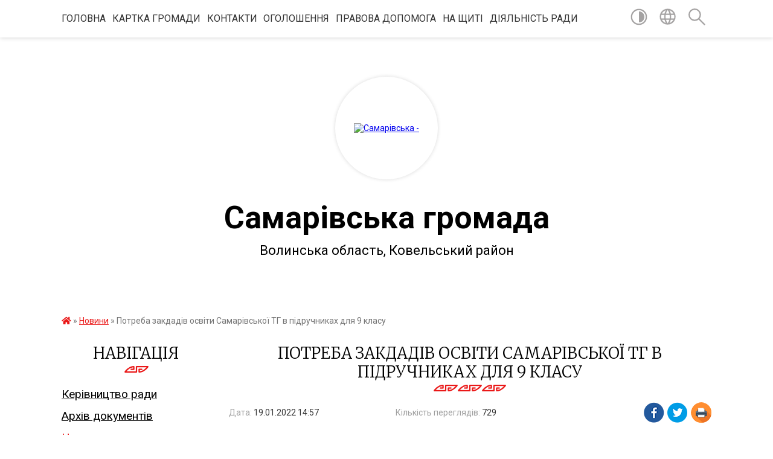

--- FILE ---
content_type: text/html; charset=UTF-8
request_url: https://samary-otg.gov.ua/news/1642597274/
body_size: 10732
content:
<!DOCTYPE html>
<html lang="uk">
<head>
	<!--[if IE]><meta http-equiv="X-UA-Compatible" content="IE=edge"><![endif]-->
	<meta charset="utf-8">
	<meta name="viewport" content="width=device-width, initial-scale=1">
	<!--[if IE]><script>
		document.createElement('header');
		document.createElement('nav');
		document.createElement('main');
		document.createElement('section');
		document.createElement('article');
		document.createElement('aside');
		document.createElement('footer');
		document.createElement('figure');
		document.createElement('figcaption');
	</script><![endif]-->
	<title>Потреба закдадів освіти Самарівської ТГ в підручниках для 9 класу | Самарівська громада</title>
	<meta name="description" content="Потреба закдадів освіти Самарівської ТГ в підручниках для 9 клас. .  . . ">
	<meta name="keywords" content="Потреба, закдадів, освіти, Самарівської, ТГ, в, підручниках, для, 9, класу, |, Самарівська, громада">

	
		<meta property="og:image" content="https://rada.info/upload/users_files/04334655/cfbd5be4dfdf8a1a0db6268d4bf12180.jpg">
	<meta property="og:image:width" content="800">
	<meta property="og:image:height" content="445">
			<meta property="og:title" content="Потреба закдадів освіти Самарівської ТГ в підручниках для 9 класу">
			<meta property="og:description" content="Потреба закдадів освіти Самарівської ТГ в підручниках для 9 клас">
			<meta property="og:type" content="article">
	<meta property="og:url" content="https://samary-otg.gov.ua/news/1642597274/">
		
		<link rel="apple-touch-icon" sizes="57x57" href="https://gromada.org.ua/apple-icon-57x57.png">
	<link rel="apple-touch-icon" sizes="60x60" href="https://gromada.org.ua/apple-icon-60x60.png">
	<link rel="apple-touch-icon" sizes="72x72" href="https://gromada.org.ua/apple-icon-72x72.png">
	<link rel="apple-touch-icon" sizes="76x76" href="https://gromada.org.ua/apple-icon-76x76.png">
	<link rel="apple-touch-icon" sizes="114x114" href="https://gromada.org.ua/apple-icon-114x114.png">
	<link rel="apple-touch-icon" sizes="120x120" href="https://gromada.org.ua/apple-icon-120x120.png">
	<link rel="apple-touch-icon" sizes="144x144" href="https://gromada.org.ua/apple-icon-144x144.png">
	<link rel="apple-touch-icon" sizes="152x152" href="https://gromada.org.ua/apple-icon-152x152.png">
	<link rel="apple-touch-icon" sizes="180x180" href="https://gromada.org.ua/apple-icon-180x180.png">
	<link rel="icon" type="image/png" sizes="192x192"  href="https://gromada.org.ua/android-icon-192x192.png">
	<link rel="icon" type="image/png" sizes="32x32" href="https://gromada.org.ua/favicon-32x32.png">
	<link rel="icon" type="image/png" sizes="96x96" href="https://gromada.org.ua/favicon-96x96.png">
	<link rel="icon" type="image/png" sizes="16x16" href="https://gromada.org.ua/favicon-16x16.png">
	<link rel="manifest" href="https://gromada.org.ua/manifest.json">
	<meta name="msapplication-TileColor" content="#ffffff">
	<meta name="msapplication-TileImage" content="https://gromada.org.ua/ms-icon-144x144.png">
	<meta name="theme-color" content="#ffffff">
	
	
		<meta name="robots" content="">
	
	<link href="https://fonts.googleapis.com/css?family=Merriweather:300|Roboto:400,400i,700,700i&amp;subset=cyrillic-ext" rel="stylesheet">

    <link rel="preload" href="https://cdnjs.cloudflare.com/ajax/libs/font-awesome/5.9.0/css/all.min.css" as="style">
	<link rel="stylesheet" href="https://cdnjs.cloudflare.com/ajax/libs/font-awesome/5.9.0/css/all.min.css" integrity="sha512-q3eWabyZPc1XTCmF+8/LuE1ozpg5xxn7iO89yfSOd5/oKvyqLngoNGsx8jq92Y8eXJ/IRxQbEC+FGSYxtk2oiw==" crossorigin="anonymous" referrerpolicy="no-referrer" />
    
	<link rel="preload" href="//gromada.org.ua/themes/pattern/css/styles_vip.css?v=2.38" as="style">
	<link rel="stylesheet" href="//gromada.org.ua/themes/pattern/css/styles_vip.css?v=2.38">
	<link rel="stylesheet" href="//gromada.org.ua/themes/pattern/css/9876/theme_vip.css?v=1768354480">
	
		<!--[if lt IE 9]>
	<script src="https://oss.maxcdn.com/html5shiv/3.7.2/html5shiv.min.js"></script>
	<script src="https://oss.maxcdn.com/respond/1.4.2/respond.min.js"></script>
	<![endif]-->
	<!--[if gte IE 9]>
	<style type="text/css">
		.gradient { filter: none; }
	</style>
	<![endif]-->

</head>
<body class="">

	<a href="#top_menu" class="skip-link link" aria-label="Перейти до головного меню (Alt+1)" accesskey="1">Перейти до головного меню (Alt+1)</a>
	<a href="#left_menu" class="skip-link link" aria-label="Перейти до бічного меню (Alt+2)" accesskey="2">Перейти до бічного меню (Alt+2)</a>
    <a href="#main_content" class="skip-link link" aria-label="Перейти до головного вмісту (Alt+3)" accesskey="3">Перейти до текстового вмісту (Alt+3)</a>




	
	<section class="top_nav">
		<div class="wrap">
			<div class="row">
				<div class="grid-80">
					<nav class="main_menu" id="top_menu">
						<ul>
														<li class="">
								<a href="https://samary-otg.gov.ua/main/">Головна</a>
																							</li>
														<li class="">
								<a href="https://samary-otg.gov.ua/structure/">Картка громади</a>
																							</li>
														<li class="">
								<a href="https://samary-otg.gov.ua/feedback/">Контакти</a>
																							</li>
														<li class="">
								<a href="https://samary-otg.gov.ua/more_news/">Оголошення</a>
																							</li>
														<li class="">
								<a href="https://samary-otg.gov.ua/pravova-dopomoga-12-00-15-16-01-2020/">Правова допомога</a>
																							</li>
														<li class="">
								<a href="https://samary-otg.gov.ua/na-schiti-07-27-33-01-10-2025/">НА ЩИТІ</a>
																							</li>
														<li class=" has-sub">
								<a href="https://samary-otg.gov.ua/diyalnist-radi-09-31-24-03-03-2023/">Діяльність ради</a>
																<button onclick="return show_next_level(this);" aria-label="Показати підменю"></button>
																								<ul>
																		<li class="has-sub">
										<a href="https://samary-otg.gov.ua/materiali-do-chergovoi-sesii-13-12-29-03-03-2023/">Матеріали до чергової сесії</a>
																				<button onclick="return show_next_level(this);" aria-label="Показати підменю"></button>
																														<ul>
																						<li>
												<a href="https://samary-otg.gov.ua/materiali-do-chergovoi-27-sesii-8-sklikannya-15-08-19-24-12-2023/">Матеріали до чергової 27 сесії 8 скликання</a>
											</li>
																						<li>
												<a href="https://samary-otg.gov.ua/materiali-do-pozachergovoi-23-sesii-15-24-17-28-07-2023/">Матеріали до  позачергової 23 сесії</a>
											</li>
																						<li>
												<a href="https://samary-otg.gov.ua/materiali-do-pozachergovoi-29-sesii-8-sklikannya-16-32-32-02-04-2024/">Матеріали до позачергової 29 сесії  8 скликання</a>
											</li>
																						<li>
												<a href="https://samary-otg.gov.ua/materiali-do-chergovoi-21-sesii-15-25-52-29-05-2023/">Матеріали до чергової 21 сесії</a>
											</li>
																						<li>
												<a href="https://samary-otg.gov.ua/materiali-do-pozachergovoi-25-sesii-8-sklikannya-15-06-50-26-09-2023/">Матеріали до позачергової 25 сесії  8 скликання</a>
											</li>
																						<li>
												<a href="https://samary-otg.gov.ua/materiali-do-26-sesii-8-sklikannya-15-30-13-03-11-2023/">Матеріали до  26 сесії  8 скликання</a>
											</li>
																						<li>
												<a href="https://samary-otg.gov.ua/materiali-do-chergovoi-22-sesii-17-10-43-27-06-2023/">Матеріали до чергової 22 сесії</a>
											</li>
																						<li>
												<a href="https://samary-otg.gov.ua/materiali-do-28-sesii-14-49-51-23-02-2024/">Матеріали до 28 сесії</a>
											</li>
																																</ul>
																			</li>
																										</ul>
															</li>
													</ul>
					</nav>
					&nbsp;
					<button class="menu-button" id="open-button"><i class="fas fa-bars"></i> Меню сайту</button>
				</div>
				<div class="grid-20">
					<nav class="special_menu">
						<ul>
															<li class="alt_link"><a href="#" title="Версія для людей з вадами зору" onclick="return set_special('3fe6b7e39957397595c9966f853ea05ff6c0e324');"><img class="svg ico" src="//gromada.org.ua/themes/pattern/img/ico/contrast_ico.svg"></a></li>
								<li class="translate_link"><a href="#" class="show_translate" title="Відкрити перекладач"><img class="svg ico" src="//gromada.org.ua/themes/pattern/img/ico/world_ico.svg"></a></li>
								<li><a href="#" class="show_search" title="Показати поле для пошуку"><img class="svg ico" src="//gromada.org.ua/themes/pattern/img/ico/search_ico.svg"></a></li>
													</ul>
					</nav>
					<form action="https://samary-otg.gov.ua/search/" class="search_form">
						<input type="text" name="q" value="" placeholder="Пошук..." aria-label="Введіть пошукову фразу" required>
						<button type="submit" name="search" value="y" aria-label="Здійснити пошук"><i class="fa fa-search"></i></button>
					</form>
					<div class="translate_block">
						<div id="google_translate_element"></div>
					</div>
				</div>
				<div class="clearfix"></div>
			</div>
		</div>
	</section>

	<header>
		<div class="wrap">
			<div class="logo">
				<a href="https://samary-otg.gov.ua/" id="logo" class="form_2">
					<img src="https://rada.info/upload/users_files/04334655/gerb/ratnovskiy-rayon.png" alt="Самарівська - ">
				</a>
			</div>
			<div class="title">
				<div class="slogan_1">Самарівська громада</div><br>
				<div class="slogan_2">Волинська область, Ковельський район </div>
			</div>
		</div>
	</header>

	<div class="wrap">
				
		<section class="bread_crumbs">
		<div xmlns:v="http://rdf.data-vocabulary.org/#"><a href="https://samary-otg.gov.ua/" title="Головна сторінка"><i class="fas fa-home"></i></a> &raquo; <a href="https://samary-otg.gov.ua/news/" aria-current="page">Новини</a>  &raquo; <span>Потреба закдадів освіти Самарівської ТГ в підручниках для 9 класу</span></div>
	</section>
	
	<section class="center_block">
		<div class="row">
			<div class="grid-25 fr">
				<aside>
				
									
					<div class="sidebar_title" id="left_menu">Навігація</div>
					
					<nav class="sidebar_menu">
						<ul>
														<li class="">
								<a href="https://samary-otg.gov.ua/kerivnictvo-radi-16-46-02-27-02-2018/">Керівництво ради</a>
																							</li>
														<li class="">
								<a href="https://samary-otg.gov.ua/docs/">Архів документів</a>
																							</li>
														<li class="active">
								<a href="https://samary-otg.gov.ua/news/">Новини</a>
																							</li>
														<li class="">
								<a href="https://samary-otg.gov.ua/pasport-gromadi-14-17-47-16-03-2018/">Паспорт громади</a>
																							</li>
														<li class="">
								<a href="https://samary-otg.gov.ua/istorichna-dovidka-15-21-43-20-03-2018/">Історична довідка</a>
																							</li>
														<li class=" has-sub">
								<a href="https://samary-otg.gov.ua/viddil-centr-nadannya-administrativnih-poslug-08-42-18-07-03-2025/">Центр надання адміністративних послуг</a>
																<button onclick="return show_next_level(this);" aria-label="Показати підменю"></button>
																								<ul>
																		<li class="">
										<a href="https://samary-otg.gov.ua/struktura-ta-kerivnictvo-08-44-13-07-03-2025/">Структура та керівництво</a>
																													</li>
																		<li class="">
										<a href="https://samary-otg.gov.ua/viddil-informue-08-44-52-07-03-2025/">Відділ інформує</a>
																													</li>
																		<li class="">
										<a href="https://samary-otg.gov.ua/grafik-roboti-08-45-19-07-03-2025/">Графік роботи</a>
																													</li>
																		<li class="">
										<a href="https://samary-otg.gov.ua/polozhennya-pro-viddil-08-45-44-07-03-2025/">Положення про відділ</a>
																													</li>
																		<li class="">
										<a href="https://samary-otg.gov.ua/reglament-roboti-08-46-46-07-03-2025/">Регламент  роботи</a>
																													</li>
																		<li class="">
										<a href="https://samary-otg.gov.ua/perelik-poslug-08-47-26-07-03-2025/">Перелік  послуг</a>
																													</li>
																		<li class="">
										<a href="https://samary-otg.gov.ua/poslugi-onlajn-08-47-47-07-03-2025/">Послуги онлайн</a>
																													</li>
																		<li class="">
										<a href="https://samary-otg.gov.ua/rishennya-pro-utvorennya-cnap-11-26-16-03-06-2025/">Рішення про утворення ЦНАП</a>
																													</li>
																										</ul>
															</li>
														<li class="">
								<a href="https://samary-otg.gov.ua/protidiya-domashnomu-ta-genderno-zumovlenomu-nasilstvu-10-52-38-30-10-2023/">Протидія домашньому та гендерно зумовленому насильству</a>
																							</li>
														<li class=" has-sub">
								<a href="https://samary-otg.gov.ua/videofiksaciya-07-38-52-15-10-2024/">ВІДЕОФІКСАЦІЯ</a>
																<button onclick="return show_next_level(this);" aria-label="Показати підменю"></button>
																								<ul>
																		<li class="">
										<a href="https://samary-otg.gov.ua/postijnoi-komisii-z-pitan-zemelnih-vidnosin-arhitekturi-ta-mistobuduvannya-07-30-48-10-12-2024/">Постійної комісії з питань земельних відносин, архітектури та містобудування</a>
																													</li>
																		<li class="">
										<a href="https://samary-otg.gov.ua/postijnoi-komisii-z-pitan-osviti-kulturi-molodi-fizkulturi-i-sportu-07-41-00-15-10-2024/">Постійної комісії з питань освіти, культури, молоді, фізкультури і спорту</a>
																													</li>
																		<li class="">
										<a href="https://samary-otg.gov.ua/postijnoi-komisii-z-pitan-bjudzhetu-planuvannya-finansiv-socialno-ekonomichnogo-rozvitku-07-43-06-15-10-2024/">Постійної комісії з питань бюджету, планування фінансів, соціально- економічного розвитку, регуляторної діяльності</a>
																													</li>
																		<li class="">
										<a href="https://samary-otg.gov.ua/sesii-samarivskoi-silskoi-radi-07-44-56-15-10-2024/">Сесії Самарівської сільської ради</a>
																													</li>
																										</ul>
															</li>
														<li class=" has-sub">
								<a href="https://samary-otg.gov.ua/vakansii-1537787454/">Вакансії</a>
																<button onclick="return show_next_level(this);" aria-label="Показати підменю"></button>
																								<ul>
																		<li class="">
										<a href="https://samary-otg.gov.ua/vakansii-1538754843/">вакансії</a>
																													</li>
																										</ul>
															</li>
														<li class=" has-sub">
								<a href="https://samary-otg.gov.ua/osvita-gromadi-11-51-49-16-11-2023/">Освіта громади</a>
																<button onclick="return show_next_level(this);" aria-label="Показати підменю"></button>
																								<ul>
																		<li class="">
										<a href="https://samary-otg.gov.ua/atestaciya-11-52-15-16-11-2023/">Атестація</a>
																													</li>
																										</ul>
															</li>
														<li class=" has-sub">
								<a href="https://samary-otg.gov.ua/finansovij-viddil-samarivskoi-silskoi-radi-07-04-01-23-12-2021/">Фінансовий відділ Самарівської сільської ради</a>
																<button onclick="return show_next_level(this);" aria-label="Показати підменю"></button>
																								<ul>
																		<li class="">
										<a href="https://samary-otg.gov.ua/rishennya-sesii-pro-bjudzhet-07-04-52-23-12-2021/">Рішення сесії про бюджет</a>
																													</li>
																		<li class="">
										<a href="https://samary-otg.gov.ua/pasporti-bjudzhetnih-program-07-05-33-23-12-2021/">Паспорти бюджетних програм</a>
																													</li>
																		<li class="">
										<a href="https://samary-otg.gov.ua/pracivniki-finansovogo-viddilu-07-06-35-23-12-2021/">Працівники  фінансового відділу</a>
																													</li>
																		<li class=" has-sub">
										<a href="https://samary-otg.gov.ua/prognoz-miscevogo-bjudzhetu-na-20222024-roki-07-08-49-23-12-2021/">Прогноз місцевого бюджету на 2022-2024 роки</a>
																				<button onclick="return show_next_level(this);" aria-label="Показати підменю"></button>
																														<ul>
																						<li><a href="https://samary-otg.gov.ua/nakazi-15-09-32-05-09-2022/">Накази</a></li>
																																</ul>
																			</li>
																		<li class="">
										<a href="https://samary-otg.gov.ua/zviti-pro-vikonannya-bjudzhetu-14-55-14-30-03-2023/">Звіти про виконання бюджету</a>
																													</li>
																										</ul>
															</li>
														<li class="">
								<a href="https://samary-otg.gov.ua/golovne-upravlinnya-pensijnogo-fondu-ukraini-u-volinskij-oblasti-informue-15-22-48-29-10-2024/">Головне управління Пенсійного фонду України у Волинській області інформує...</a>
																							</li>
														<li class="">
								<a href="https://samary-otg.gov.ua/probaciya-09-38-39-26-12-2025/">Пробація</a>
																							</li>
														<li class=" has-sub">
								<a href="https://samary-otg.gov.ua/zvernennya-gromadyan-15-54-33-11-06-2021/">ЗВЕРНЕННЯ ГРОМАДЯН</a>
																<button onclick="return show_next_level(this);" aria-label="Показати підменю"></button>
																								<ul>
																		<li class="">
										<a href="https://samary-otg.gov.ua/grafiki-prijomu-15-57-32-11-06-2021/">Графіки  прийому</a>
																													</li>
																										</ul>
															</li>
														<li class=" has-sub">
								<a href="https://samary-otg.gov.ua/bezbarernist-14-50-58-13-08-2025/">БЕЗБАР'ЄРНІСТЬ</a>
																<button onclick="return show_next_level(this);" aria-label="Показати підменю"></button>
																								<ul>
																		<li class="">
										<a href="https://samary-otg.gov.ua/monitoring-bezbar’ernosti-2025-07-37-41-14-08-2025/">Моніторинг  безбар’єрності - 2025</a>
																													</li>
																										</ul>
															</li>
														<li class=" has-sub">
								<a href="javascript:;">Офіційні документи</a>
																<button onclick="return show_next_level(this);" aria-label="Показати підменю"></button>
																								<ul>
																		<li class=" has-sub">
										<a href="https://samary-otg.gov.ua/proekti-11-32-27-21-06-2019/">Проекти</a>
																				<button onclick="return show_next_level(this);" aria-label="Показати підменю"></button>
																														<ul>
																						<li><a href="https://samary-otg.gov.ua/2-sesiya-8-sklikannya-16-36-03-22-12-2020/">2 сесія 8 скликання</a></li>
																						<li><a href="https://samary-otg.gov.ua/2021-rik-12-34-14-25-03-2021/">2021 рік</a></li>
																						<li><a href="https://samary-otg.gov.ua/26-sesiya-proekti-12-20-39-25-06-2020/">26 сесія ПРОЕКТИ</a></li>
																						<li><a href="https://samary-otg.gov.ua/proekti-27-sesiya-17-01-16-11-09-2020/">Проекти 27 сесія</a></li>
																						<li><a href="https://samary-otg.gov.ua/24-sesiya-16-57-13-05-03-2020/">24 сесія</a></li>
																						<li><a href="https://samary-otg.gov.ua/proekti-24-sesii-17-00-47-05-03-2020/">Проекти  24 сесії</a></li>
																						<li><a href="https://samary-otg.gov.ua/1-sesiya-2-plenarne-zasidannya-8-sklikannya-08-43-11-01-12-2020/">1 сесія 2 пленарне засідання  8 скликання</a></li>
																																</ul>
																			</li>
																		<li class="">
										<a href="https://samary-otg.gov.ua/protokoli-1542964084/">ПРОТОКОЛИ</a>
																													</li>
																		<li class="">
										<a href="https://samary-otg.gov.ua/2-sesiya-8-sklikannya-09-03-07-15-01-2021/">2 сесія 8 скликання</a>
																													</li>
																		<li class="">
										<a href="https://samary-otg.gov.ua/pasporti-16-31-15-29-01-2019/">ПАСПОРТИ</a>
																													</li>
																		<li class="">
										<a href="https://samary-otg.gov.ua/rishennya-vikonkomu-16-20-46-01-09-2021/">РІШЕННЯ ВИКОНКОМУ</a>
																													</li>
																		<li class="">
										<a href="https://samary-otg.gov.ua/rozporyadzhennya-1526278566/">розпорядження</a>
																													</li>
																		<li class=" has-sub">
										<a href="https://samary-otg.gov.ua/rishennya-1526278588/">рішення</a>
																				<button onclick="return show_next_level(this);" aria-label="Показати підменю"></button>
																														<ul>
																						<li><a href="https://samary-otg.gov.ua/3-pozachergova-sesiya-15012021-r-10-03-36-02-02-2021/">3  позачергова сесія  15.01.2021 р.</a></li>
																						<li><a href="https://samary-otg.gov.ua/19-sesiya-09-45-05-27-06-2019/">19 сесія</a></li>
																						<li><a href="https://samary-otg.gov.ua/26-sesiya-01072020-r-17-01-10-14-07-2020/">26 сесія 01.07.2020 р.</a></li>
																						<li><a href="https://samary-otg.gov.ua/27-sesiya-12-02-21-16-09-2020/">27 сесія</a></li>
																						<li><a href="https://samary-otg.gov.ua/2021-rik-15-21-55-21-03-2021/">2021 рік</a></li>
																						<li><a href="https://samary-otg.gov.ua/1-sesiya-8-sklikannya-pershe-plenarne-zasidannya-11-54-37-24-12-2020/">1 сесія 8 скликання (перше пленарне засідання)</a></li>
																						<li><a href="https://samary-otg.gov.ua/1-sesiya-8-sklikannya-druge-plenarne-zasidannya-11-57-19-24-12-2020/">1 сесія 8 скликання (друге пленарне засідання)</a></li>
																						<li><a href="https://samary-otg.gov.ua/5-sesiya-12-09-13-18-03-2020/">5 сесія</a></li>
																																</ul>
																			</li>
																										</ul>
															</li>
														<li class=" has-sub">
								<a href="https://samary-otg.gov.ua/publichni-zakupivli-08-14-02-28-11-2019/">Публічні закупівлі</a>
																<button onclick="return show_next_level(this);" aria-label="Показати підменю"></button>
																								<ul>
																		<li class="">
										<a href="https://samary-otg.gov.ua/dk-0212015091300009-nafta-i-distilyati-benzin-a95-talonidizelne-palivo-taloni-12-23-05-06-04-2023/">ДК 021:2015:09130000-9 Нафта і дистиляти (Бензин А-95 (талони),Дизельне паливо (талони))</a>
																													</li>
																		<li class=" has-sub">
										<a href="https://samary-otg.gov.ua/konkurentni-proceduri-zakupivel-09-44-11-28-01-2021/">Конкурентні процедури закупівель</a>
																				<button onclick="return show_next_level(this);" aria-label="Показати підменю"></button>
																														<ul>
																						<li><a href="https://samary-otg.gov.ua/derevina-palivna-derevina-15-03-12-24-02-2023/">Деревина (паливна деревина)</a></li>
																						<li><a href="https://samary-otg.gov.ua/elektrichna-energiya-09-44-46-28-01-2021/">Електрична енергія</a></li>
																						<li><a href="https://samary-otg.gov.ua/myaso-svinini-file-kuryache-stegno-kuryache-09-54-30-28-01-2021/">М'ясо свинини, філе куряче, стегно куряче</a></li>
																						<li><a href="https://samary-otg.gov.ua/briketi-torfovi-09-58-49-28-01-2021/">Брикети торфові</a></li>
																						<li><a href="https://samary-otg.gov.ua/hliboprodukti-hlib-baton-bulka-kalach-rulet-bulochka-z-nachinkoju-v-asortimenti-10-04-07-28-01-2021/">Хлібопродукти (хліб, батон, булка, калач, рулет, булочка з начинкою в асортименті)</a></li>
																						<li><a href="https://samary-otg.gov.ua/maslo-selyanske-73-10-07-24-28-01-2021/">Масло Селянське 73%</a></li>
																						<li><a href="https://samary-otg.gov.ua/riba-morozhena-hek-10-10-32-28-01-2021/">Риба морожена (хек)</a></li>
																						<li><a href="https://samary-otg.gov.ua/dizelne-palivo-ta-benzin-10-15-15-28-01-2021/">Дизельне паливо та бензин</a></li>
																						<li><a href="https://samary-otg.gov.ua/derevina-drovyana-nepromislovogo-vikoristannya-10-19-00-28-01-2021/">Деревина дров'яна непромислового використання</a></li>
																																</ul>
																			</li>
																										</ul>
															</li>
														<li class=" has-sub">
								<a href="https://samary-otg.gov.ua/kp-zhitlovokomunalne-gospodarstvo-15-15-05-24-02-2023/">КП Житлово-комунальне господарство</a>
																<button onclick="return show_next_level(this);" aria-label="Показати підменю"></button>
																								<ul>
																		<li class="">
										<a href="https://samary-otg.gov.ua/tarifi-15-17-57-24-02-2023/">Тарифи</a>
																													</li>
																										</ul>
															</li>
														<li class=" has-sub">
								<a href="https://samary-otg.gov.ua/diyalnist-radi-15-54-22-27-03-2019/">Діяльність  ради</a>
																<button onclick="return show_next_level(this);" aria-label="Показати підменю"></button>
																								<ul>
																		<li class="">
										<a href="https://samary-otg.gov.ua/orenda-komunalnogo-majna-14-43-37-06-08-2020/">Оренда комунального майна</a>
																													</li>
																										</ul>
															</li>
														<li class=" has-sub">
								<a href="https://samary-otg.gov.ua/pro-ochischennya-vladi-10-22-52-28-02-2019/">Про очищення влади</a>
																<button onclick="return show_next_level(this);" aria-label="Показати підменю"></button>
																								<ul>
																		<li class=" has-sub">
										<a href="https://samary-otg.gov.ua/informaciya-pro-pochatok-perevirki-16-46-41-03-04-2019/">Інформація про  початок  перевірки</a>
																				<button onclick="return show_next_level(this);" aria-label="Показати підменю"></button>
																														<ul>
																						<li><a href="https://samary-otg.gov.ua/2019-rik-14-50-41-05-04-2019/">2019 рік</a></li>
																																</ul>
																			</li>
																		<li class="">
										<a href="https://samary-otg.gov.ua/informaciya-pro-rezultati-perevirki-16-47-56-03-04-2019/">Інформація про результати перевірки</a>
																													</li>
																		<li class="">
										<a href="https://samary-otg.gov.ua/rozporyadzhennya-pro-provedennya-perevirki-peredbachenoi-zakonom-ukraini-pro-ochischennya-vladi-16-49-28-03-04-2019/">Розпорядження Про проведення перевірки, передбаченої Законом  України " Про очищення влади"</a>
																													</li>
																										</ul>
															</li>
														<li class="">
								<a href="https://samary-otg.gov.ua/golovne-upravlinnya-dps-u-volinskij-oblasti-informue-10-28-59-11-02-2025/">Головне управління  ДПС у Волинській області інформує...</a>
																							</li>
													</ul>
						
												
					</nav>

											<div class="sidebar_title">Публічні закупівлі</div>	
<div class="petition_block">

		<p><a href="https://samary-otg.gov.ua/prozorro/" title="Публічні закупівлі Прозорро"><img src="//gromada.org.ua/themes/pattern/img/prozorro_logo.png?v=2025" alt="Prozorro"></a></p>
	
	
	
</div>									
											<div class="sidebar_title">Особистий кабінет користувача</div>

<div class="petition_block">

		<div class="alert alert-warning">
		Ви не авторизовані. Для того, щоб мати змогу створювати або підтримувати петиції<br>
		<a href="#auth_petition" class="open-popup add_petition btn btn-yellow btn-small btn-block" style="margin-top: 10px;"><i class="fa fa-user"></i> авторизуйтесь</a>
	</div>
		
			<h2 style="margin: 30px 0;">Система петицій</h2>
		
					<div class="none_petition">Немає петицій, за які можна голосувати</div>
						
		
	
</div>
					
										<div class="sidebar_title">Черга в садочок</div>
					<div class="records_block">
						<p><a href="https://samary-otg.gov.ua/queue/" class="btn btn-large btn-block btn-yellow"><i class="fas fa-child"></i> Подати документи</a></p>
						<p><a href="https://samary-otg.gov.ua/queue_search/" class="btn btn-small btn-grey"><i class="fas fa-search"></i> Перевірити стан заявки</a></p>
					</div>
					
					
					
										<div id="banner_block">

						<p style="text-align: center;"><a rel="nofollow" href="//www.president.gov.ua/"><img alt="ПРЕЗИДЕНТ УКРАЇНИ" src="//gromada.info/upload/images/banner_prezident_262.png" style="height:63px; margin-bottom:2px; width:262px" /></a></p>

<p style="text-align: center;"><img alt="Фото без опису"  src="https://rada.info/upload/users_files/04334655/34ae573af8631609e11c6057b6f4665e.gif" style="width: 600px; height: 300px;" /></p>

<p style="text-align: center;">&nbsp;</p>

<p style="text-align: center;">&nbsp;</p>

<p style="text-align: center;">&nbsp;</p>

<p style="text-align: center;"><img alt="Фото без опису"  src="https://rada.info/upload/users_files/04334655/8485dc61a92a83468060ab4e4bb323f6.png" style="width: 690px; height: 151px;" /></p>

<p style="text-align: center;"><img alt="Фото без опису"  src="https://rada.info/upload/users_files/04334655/d1138f311e0f664c7f9cab76f8ba83d1.gif" style="width: 160px; height: 241px;" /></p>

<p style="text-align: center;"><img alt="Фото без опису"  src="https://rada.info/upload/users_files/04334655/89c70d9d89265643dc3b2c34aa6ac46e.gif" style="width: 160px; height: 241px;" /></p>
						<div class="clearfix"></div>

						
						<div class="clearfix"></div>

					</div>
				
				</aside>
			</div>
			<div class="grid-75">

				<main id="main_content">

																		<h1>Потреба закдадів освіти Самарівської ТГ в підручниках для 9 класу</h1>


<div class="row ">
	<div class="grid-30 one_news_date">
		Дата: <span>19.01.2022 14:57</span>
	</div>
	<div class="grid-30 one_news_count">
		Кількість переглядів: <span>729</span>
	</div>
		<div class="grid-30 one_news_socials">
		<button class="social_share" data-type="fb"><img src="//gromada.org.ua/themes/pattern/img/share/fb.png"></button>
		<button class="social_share" data-type="tw"><img src="//gromada.org.ua/themes/pattern/img/share/tw.png"></button>
		<button class="print_btn" onclick="window.print();"><img src="//gromada.org.ua/themes/pattern/img/share/print.png"></button>
	</div>
		<div class="clearfix"></div>
</div>

<hr>

<p><span style="font-size:20px;">Потреба закдадів освіти Самарівської ТГ в підручниках для 9 клас</span></p>

<p>&nbsp;</p>

<p><img alt="Фото без опису"  alt="" src="https://rada.info/upload/users_files/04334655/cfbd5be4dfdf8a1a0db6268d4bf12180.jpg" style="width: 800px; height: 445px;" /></p>
<div class="clearfix"></div>

<hr>



<p><a href="https://samary-otg.gov.ua/news/" class="btn btn-grey">&laquo; повернутися</a></p>											
				</main>
				
			</div>
			<div class="clearfix"></div>
		</div>
	</section>
	</div>
	
	<div class="pattern_separator"></div>
	
	<div class="wrap">
	<footer>

		<div class="other_projects">
			<a href="https://gromada.org.ua/" target="_blank" rel="nofollow"><img src="https://rada.info/upload/footer_banner/b_gromada_new.png" alt="Веб-сайти для громад України - GROMADA.ORG.UA"></a>
			<a href="https://rda.org.ua/" target="_blank" rel="nofollow"><img src="https://rada.info/upload/footer_banner/b_rda_new.png" alt="Веб-сайти для районних державних адміністрацій України - RDA.ORG.UA"></a>
			<a href="https://rayrada.org.ua/" target="_blank" rel="nofollow"><img src="https://rada.info/upload/footer_banner/b_rayrada_new.png" alt="Веб-сайти для районних рад України - RAYRADA.ORG.UA"></a>
			<a href="https://osv.org.ua/" target="_blank" rel="nofollow"><img src="https://rada.info/upload/footer_banner/b_osvita_new.png?v=1" alt="Веб-сайти для відділів освіти та освітніх закладів - OSV.ORG.UA"></a>
			<a href="https://gromada.online/" target="_blank" rel="nofollow"><img src="https://rada.info/upload/footer_banner/b_other_new.png" alt="Розробка офіційних сайтів державним організаціям"></a>
		</div>
		
		<div class="row">
			<div class="grid-40 socials">
				<p>
					<a href="https://gromada.org.ua/rss/9876/" rel="nofollow" target="_blank" title="RSS-стрічка новин"><i class="fas fa-rss"></i></a>
										<a href="https://samary-otg.gov.ua/feedback/#chat_bot" title="Наша громада в смартфоні"><i class="fas fa-robot"></i></a>
										<i class="fab fa-twitter"></i>					<i class="fab fa-instagram"></i>					<a href="https://www.facebook.com/groups/194035995289353" rel="nofollow" target="_blank" title="Ми у Фейсбук"><i class="fab fa-facebook-f"></i></a>					<i class="fab fa-youtube"></i>					<i class="fab fa-telegram"></i>					<a href="https://samary-otg.gov.ua/sitemap/" title="Мапа сайту"><i class="fas fa-sitemap"></i></a>
				</p>
				<p class="copyright">Самарівська громада - 2018-2026 &copy; Весь контент доступний за ліцензією <a href="https://creativecommons.org/licenses/by/4.0/deed.uk" target="_blank" rel="nofollow">Creative Commons Attribution 4.0 International License</a>, якщо не зазначено інше.</p>
			</div>
			<div class="grid-20 developers">
				<a href="https://vlada.ua/" rel="nofollow" target="_blank" title="Розроблено на платформі Vlada.UA"><img src="//gromada.org.ua/themes/pattern/img/vlada_online.svg?v=ua" class="svg"></a><br>
				<span>офіційні сайти &laquo;під ключ&raquo;</span><br>
				для органів державної влади
			</div>
			<div class="grid-40 admin_auth_block">
								<p><a href="#auth_block" class="open-popup" title="Форма входу в адмін-панель сайту"><i class="fa fa-lock"></i></a></p>
				<p class="sec"><a href="#auth_block" class="open-popup">Вхід для адміністратора</a></p>
							</div>
			<div class="clearfix"></div>
		</div>

	</footer>

	</div>

		
	





<script type="text/javascript" src="//gromada.org.ua/themes/pattern/js/jquery-3.6.0.min.js"></script>
<script type="text/javascript" src="//gromada.org.ua/themes/pattern/js/jquery-migrate-3.3.2.min.js"></script>
<script type="text/javascript" src="//gromada.org.ua/themes/pattern/js/icheck.min.js"></script>
<script type="text/javascript" src="//gromada.org.ua/themes/pattern/js/superfish.min.js?v=2"></script>



<script type="text/javascript" src="//gromada.org.ua/themes/pattern/js/functions_unpack.js?v=2.32"></script>
<script type="text/javascript" src="//gromada.org.ua/themes/pattern/js/hoverIntent.js"></script>
<script type="text/javascript" src="//gromada.org.ua/themes/pattern/js/jquery.magnific-popup.min.js"></script>
<script type="text/javascript" src="//gromada.org.ua/themes/pattern/js/jquery.mask.min.js"></script>


	

<script type="text/javascript" src="//translate.google.com/translate_a/element.js?cb=googleTranslateElementInit"></script>
<script type="text/javascript">
	function googleTranslateElementInit() {
		new google.translate.TranslateElement({
			pageLanguage: 'uk',
			includedLanguages: 'de,en,es,fr,pl,hu,bg,ro,da,lt',
			layout: google.translate.TranslateElement.InlineLayout.SIMPLE,
			gaTrack: true,
			gaId: 'UA-71656986-1'
		}, 'google_translate_element');
	}
</script>

<script>
  (function(i,s,o,g,r,a,m){i["GoogleAnalyticsObject"]=r;i[r]=i[r]||function(){
  (i[r].q=i[r].q||[]).push(arguments)},i[r].l=1*new Date();a=s.createElement(o),
  m=s.getElementsByTagName(o)[0];a.async=1;a.src=g;m.parentNode.insertBefore(a,m)
  })(window,document,"script","//www.google-analytics.com/analytics.js","ga");

  ga("create", "UA-71656986-1", "auto");
  ga("send", "pageview");

</script>

<script async
src="https://www.googletagmanager.com/gtag/js?id=UA-71656986-2"></script>
<script>
   window.dataLayer = window.dataLayer || [];
   function gtag(){dataLayer.push(arguments);}
   gtag("js", new Date());

   gtag("config", "UA-71656986-2");
</script>




<div style="display: none;">
								<div id="get_gromada_ban" class="dialog-popup s">

	<div class="logo"><img src="//gromada.org.ua/themes/pattern/img/logo.svg" class="svg"></div>
    <h4>Код для вставки на сайт</h4>
	
    <div class="form-group">
        <img src="//gromada.org.ua/gromada_orgua_88x31.png">
    </div>
    <div class="form-group">
        <textarea id="informer_area" class="form-control"><a href="https://gromada.org.ua/" target="_blank"><img src="https://gromada.org.ua/gromada_orgua_88x31.png" alt="Gromada.org.ua - веб сайти діючих громад України" /></a></textarea>
    </div>
	
</div>			<div id="auth_block" class="dialog-popup s">

	<div class="logo"><img src="//gromada.org.ua/themes/pattern/img/logo.svg" class="svg"></div>
    <h4>Вхід для адміністратора</h4>
    <form action="//gromada.org.ua/n/actions/" method="post">

		
        
        <div class="form-group">
            <label class="control-label" for="login">Логін: <span>*</span></label>
            <input type="text" class="form-control" name="login" id="login" value="" required>
        </div>
        <div class="form-group">
            <label class="control-label" for="password">Пароль: <span>*</span></label>
            <input type="password" class="form-control" name="password" id="password" value="" required>
        </div>
        <div class="form-group center">
            <input type="hidden" name="object_id" value="9876">
			<input type="hidden" name="back_url" value="https://samary-otg.gov.ua/news/1642597274/">
			
            <button type="submit" class="btn btn-yellow" name="pAction" value="login_as_admin_temp">Авторизуватись</button>
        </div>

    </form>

</div>


			
							
								<div id="email_voting" class="dialog-popup m">

	<div class="logo"><img src="//gromada.org.ua/themes/pattern/img/logo.svg" class="svg"></div>
    <h4>Онлайн-опитування: </h4>

    <form action="//gromada.org.ua/n/actions/" method="post" enctype="multipart/form-data">

        <div class="alert alert-warning">
            <strong>Увага!</strong> З метою уникнення фальсифікацій Ви маєте підтвердити свій голос через E-Mail
        </div>
		
        <div class="form-group">
            <label class="control-label" for="voting_email">E-Mail: <span>*</span></label>
            <input type="email" class="form-control" name="email" id="voting_email" value="" required>
        </div>

        <div class="form-group center">
            <input type="hidden" name="answer_id" id="voting_anser_id" value="">
			<input type="hidden" name="back_url" value="https://samary-otg.gov.ua/news/1642597274/">
			
            <input type="hidden" name="voting_id" value="">
            <button type="submit" name="pAction" value="get_voting" class="btn btn-yellow">Підтвердити голос</button> <a href="#" class="btn btn-grey close-popup">Скасувати</a>
        </div>

    </form>

</div>


		<div id="result_voting" class="dialog-popup m">

	<div class="logo"><img src="//gromada.org.ua/themes/pattern/img/logo.svg" class="svg"></div>
    <h4>Результати опитування</h4>

    <h3 id="voting_title"></h3>

    <canvas id="voting_diagram"></canvas>
    <div id="voting_results"></div>

    <div class="form-group center">
        <a href="#voting" class="open-popup btn btn-yellow"><i class="far fa-list-alt"></i> Всі опитування</a>
    </div>

</div>		
												<div id="voting_confirmed" class="dialog-popup s">

	<div class="logo"><img src="//gromada.org.ua/themes/pattern/img/logo.svg" class="svg"></div>
    <h4>Дякуємо!</h4>

    <div class="alert alert-success">Ваш голос було зараховано</div>

</div>

		
								<div id="auth_petition" class="dialog-popup s">

	<div class="logo"><img src="//gromada.org.ua/themes/pattern/img/logo.svg" class="svg"></div>
    <h4>Авторизація в системі електронних петицій</h4>
    <form action="//gromada.org.ua/n/actions/" method="post">

		
        
        <div class="form-group">
            <input type="email" class="form-control" name="petition_login" id="petition_login" value="" placeholder="Email: *" autocomplete="off" required>
        </div>
        <div class="form-group">
            <input type="password" class="form-control" name="petition_password" id="petition_password" placeholder="Пароль: *" value="" autocomplete="off" required>
        </div>
        <div class="form-group center">
            <input type="hidden" name="gromada_id" value="9876">
			<input type="hidden" name="back_url" value="https://samary-otg.gov.ua/news/1642597274/">
			
            <input type="hidden" name="petition_id" value="">
            <button type="submit" class="btn btn-yellow" name="pAction" value="login_as_petition">Авторизуватись</button>
        </div>
					<div class="form-group" style="text-align: center;">
				Забулись пароль? <a class="open-popup" href="#forgot_password">Система відновлення пароля</a>
			</div>
			<div class="form-group" style="text-align: center;">
				Ще не зареєстровані? <a class="open-popup" href="#reg_petition">Реєстрація</a>
			</div>
		
    </form>

</div>


							<div id="reg_petition" class="dialog-popup">

	<div class="logo"><img src="//gromada.org.ua/themes/pattern/img/logo.svg" class="svg"></div>
    <h4>Реєстрація в системі електронних петицій</h4>
	
	<div class="alert alert-danger">
		<p>Зареєструватись можна буде лише після того, як громада підключить на сайт систему електронної ідентифікації. Наразі очікуємо підключення до ID.gov.ua. Вибачте за тимчасові незручності</p>
	</div>
	
    	
	<p>Вже зареєстровані? <a class="open-popup" href="#auth_petition">Увійти</a></p>

</div>


				<div id="forgot_password" class="dialog-popup s">

	<div class="logo"><img src="//gromada.org.ua/themes/pattern/img/logo.svg" class="svg"></div>
    <h4>Відновлення забутого пароля</h4>
    <form action="//gromada.org.ua/n/actions/" method="post">

		
        
        <div class="form-group">
            <input type="email" class="form-control" name="forgot_email" value="" placeholder="Email зареєстрованого користувача" required>
        </div>	
		
        <div class="form-group">
			<img id="forgot_img_captcha" src="//gromada.org.ua/upload/pre_captcha.png">
		</div>
		
        <div class="form-group">
            <label class="control-label" for="forgot_captcha">Результат арифм. дії: <span>*</span></label>
            <input type="text" class="form-control" name="forgot_captcha" id="forgot_captcha" value="" style="max-width: 120px; margin: 0 auto;" required>
        </div>
        <div class="form-group center">
            <input type="hidden" name="gromada_id" value="9876">
			<input type="hidden" name="captcha_code" id="forgot_captcha_code" value="274b33ddc9981b31e17fc6a712392d73">
			
            <button type="submit" class="btn btn-yellow" name="pAction" value="forgot_password_from_gromada">Відновити пароль</button>
        </div>
        <div class="form-group center">
			Згадали авторизаційні дані? <a class="open-popup" href="#auth_petition">Авторизуйтесь</a>
		</div>

    </form>

</div>

<script type="text/javascript">
    $(document).ready(function() {
        
		$("#forgot_img_captcha").on("click", function() {
			var captcha_code = $("#forgot_captcha_code").val();
			var current_url = document.location.protocol +"//"+ document.location.hostname + document.location.pathname;
			$("#forgot_img_captcha").attr("src", "https://vlada.ua/ajax/?gAction=get_captcha_code&cc="+captcha_code+"&cu="+current_url+"&"+Math.random());
			return false;
		});
		
		
				
		
    });
</script>											
														
				
																	
	</div>
</body>
</html>